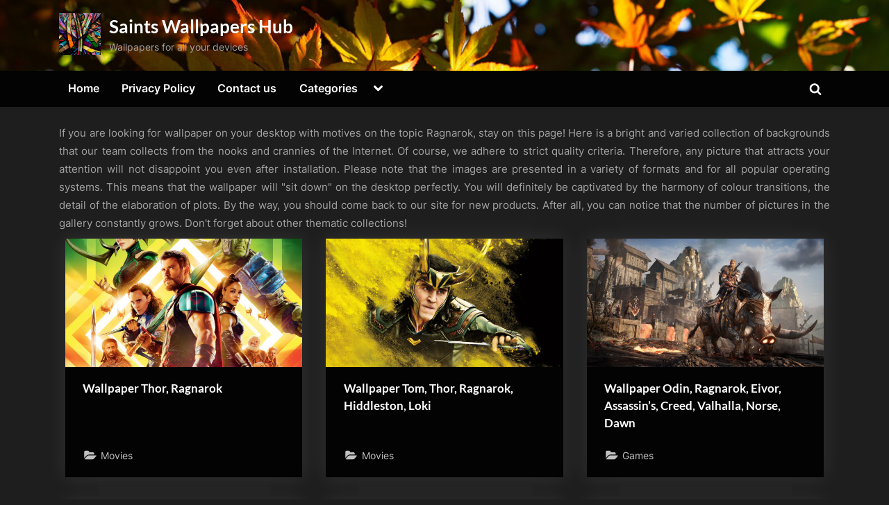

--- FILE ---
content_type: text/html; charset=UTF-8
request_url: https://thesaintshub.com/tags/ragnarok/page/3/
body_size: 12481
content:
<!DOCTYPE html>
<html lang="en-US" prefix="og: https://ogp.me/ns#">
<head>
	<meta charset="UTF-8">
	<meta name="viewport" content="width=device-width, initial-scale=1.0">
	<link rel="profile" href="https://gmpg.org/xfn/11">
    <meta name="robots" content="max-image-preview:large">
	
<!-- Search Engine Optimization by Rank Math - https://rankmath.com/ -->
<title>Ragnarok Wallpapers - Page 3 of 3 - Saints Wallpapers Hub</title>
<meta name="description" content="Download Wallpapers with Ragnarok tag. The biggest database."/>
<meta name="robots" content="index, follow, max-snippet:-1, max-video-preview:-1, max-image-preview:large"/>
<link rel="canonical" href="https://thesaintshub.com/tags/ragnarok/page/3/" />
<link rel="prev" href="https://thesaintshub.com/tags/ragnarok/page/2/" />
<meta property="og:locale" content="en_US" />
<meta property="og:type" content="article" />
<meta property="og:title" content="Ragnarok Wallpapers - Page 3 of 3 - Saints Wallpapers Hub" />
<meta property="og:description" content="Download Wallpapers with Ragnarok tag. The biggest database." />
<meta property="og:url" content="https://thesaintshub.com/tags/ragnarok/page/3/" />
<meta property="og:site_name" content="Saints Wallpapers Hub" />
<meta property="og:image" content="https://thesaintshub.com/wp-content/uploads/dir_79/cropped-thesaintshub.com_wallpapers_0000197828.jpg" />
<meta property="og:image:secure_url" content="https://thesaintshub.com/wp-content/uploads/dir_79/cropped-thesaintshub.com_wallpapers_0000197828.jpg" />
<meta property="og:image:width" content="1449" />
<meta property="og:image:height" content="1449" />
<meta property="og:image:type" content="image/jpeg" />
<meta name="twitter:card" content="summary_large_image" />
<meta name="twitter:title" content="Ragnarok Wallpapers - Page 3 of 3 - Saints Wallpapers Hub" />
<meta name="twitter:description" content="Download Wallpapers with Ragnarok tag. The biggest database." />
<meta name="twitter:image" content="https://thesaintshub.com/wp-content/uploads/dir_79/cropped-thesaintshub.com_wallpapers_0000197828.jpg" />
<meta name="twitter:label1" content="Posts" />
<meta name="twitter:data1" content="59" />
<script type="application/ld+json" class="rank-math-schema">{"@context":"https://schema.org","@graph":[{"@type":"Person","@id":"https://thesaintshub.com/#person","name":"admin","image":{"@type":"ImageObject","@id":"https://thesaintshub.com/#logo","url":"https://thesaintshub.com/wp-content/uploads/dir_79/cropped-thesaintshub.com_wallpapers_0000197828.jpg","contentUrl":"https://thesaintshub.com/wp-content/uploads/dir_79/cropped-thesaintshub.com_wallpapers_0000197828.jpg","caption":"Saints Wallpapers Hub","inLanguage":"en-US","width":"1449","height":"1449"}},{"@type":"WebSite","@id":"https://thesaintshub.com/#website","url":"https://thesaintshub.com","name":"Saints Wallpapers Hub","alternateName":"SaintsWallpapers","publisher":{"@id":"https://thesaintshub.com/#person"},"inLanguage":"en-US"},{"@type":"CollectionPage","@id":"https://thesaintshub.com/tags/ragnarok/page/3/#webpage","url":"https://thesaintshub.com/tags/ragnarok/page/3/","name":"Ragnarok Wallpapers - Page 3 of 3 - Saints Wallpapers Hub","isPartOf":{"@id":"https://thesaintshub.com/#website"},"inLanguage":"en-US"}]}</script>
<!-- /Rank Math WordPress SEO plugin -->

<link rel='dns-prefetch' href='//static.addtoany.com' />
<link rel='dns-prefetch' href='//www.googletagmanager.com' />
<link rel="alternate" type="application/rss+xml" title="Saints Wallpapers Hub &raquo; Feed" href="https://thesaintshub.com/feed/" />
<link rel="alternate" type="application/rss+xml" title="Saints Wallpapers Hub &raquo; Comments Feed" href="https://thesaintshub.com/comments/feed/" />
<link rel="alternate" type="application/rss+xml" title="Saints Wallpapers Hub &raquo; Ragnarok Tag Feed" href="https://thesaintshub.com/tags/ragnarok/feed/" />
<style id='wp-img-auto-sizes-contain-inline-css'>
img:is([sizes=auto i],[sizes^="auto," i]){contain-intrinsic-size:3000px 1500px}
/*# sourceURL=wp-img-auto-sizes-contain-inline-css */
</style>
<style id='wp-emoji-styles-inline-css'>

	img.wp-smiley, img.emoji {
		display: inline !important;
		border: none !important;
		box-shadow: none !important;
		height: 1em !important;
		width: 1em !important;
		margin: 0 0.07em !important;
		vertical-align: -0.1em !important;
		background: none !important;
		padding: 0 !important;
	}
/*# sourceURL=wp-emoji-styles-inline-css */
</style>
<style id='wp-block-library-inline-css'>
:root{--wp-block-synced-color:#7a00df;--wp-block-synced-color--rgb:122,0,223;--wp-bound-block-color:var(--wp-block-synced-color);--wp-editor-canvas-background:#ddd;--wp-admin-theme-color:#007cba;--wp-admin-theme-color--rgb:0,124,186;--wp-admin-theme-color-darker-10:#006ba1;--wp-admin-theme-color-darker-10--rgb:0,107,160.5;--wp-admin-theme-color-darker-20:#005a87;--wp-admin-theme-color-darker-20--rgb:0,90,135;--wp-admin-border-width-focus:2px}@media (min-resolution:192dpi){:root{--wp-admin-border-width-focus:1.5px}}.wp-element-button{cursor:pointer}:root .has-very-light-gray-background-color{background-color:#eee}:root .has-very-dark-gray-background-color{background-color:#313131}:root .has-very-light-gray-color{color:#eee}:root .has-very-dark-gray-color{color:#313131}:root .has-vivid-green-cyan-to-vivid-cyan-blue-gradient-background{background:linear-gradient(135deg,#00d084,#0693e3)}:root .has-purple-crush-gradient-background{background:linear-gradient(135deg,#34e2e4,#4721fb 50%,#ab1dfe)}:root .has-hazy-dawn-gradient-background{background:linear-gradient(135deg,#faaca8,#dad0ec)}:root .has-subdued-olive-gradient-background{background:linear-gradient(135deg,#fafae1,#67a671)}:root .has-atomic-cream-gradient-background{background:linear-gradient(135deg,#fdd79a,#004a59)}:root .has-nightshade-gradient-background{background:linear-gradient(135deg,#330968,#31cdcf)}:root .has-midnight-gradient-background{background:linear-gradient(135deg,#020381,#2874fc)}:root{--wp--preset--font-size--normal:16px;--wp--preset--font-size--huge:42px}.has-regular-font-size{font-size:1em}.has-larger-font-size{font-size:2.625em}.has-normal-font-size{font-size:var(--wp--preset--font-size--normal)}.has-huge-font-size{font-size:var(--wp--preset--font-size--huge)}.has-text-align-center{text-align:center}.has-text-align-left{text-align:left}.has-text-align-right{text-align:right}.has-fit-text{white-space:nowrap!important}#end-resizable-editor-section{display:none}.aligncenter{clear:both}.items-justified-left{justify-content:flex-start}.items-justified-center{justify-content:center}.items-justified-right{justify-content:flex-end}.items-justified-space-between{justify-content:space-between}.screen-reader-text{border:0;clip-path:inset(50%);height:1px;margin:-1px;overflow:hidden;padding:0;position:absolute;width:1px;word-wrap:normal!important}.screen-reader-text:focus{background-color:#ddd;clip-path:none;color:#444;display:block;font-size:1em;height:auto;left:5px;line-height:normal;padding:15px 23px 14px;text-decoration:none;top:5px;width:auto;z-index:100000}html :where(.has-border-color){border-style:solid}html :where([style*=border-top-color]){border-top-style:solid}html :where([style*=border-right-color]){border-right-style:solid}html :where([style*=border-bottom-color]){border-bottom-style:solid}html :where([style*=border-left-color]){border-left-style:solid}html :where([style*=border-width]){border-style:solid}html :where([style*=border-top-width]){border-top-style:solid}html :where([style*=border-right-width]){border-right-style:solid}html :where([style*=border-bottom-width]){border-bottom-style:solid}html :where([style*=border-left-width]){border-left-style:solid}html :where(img[class*=wp-image-]){height:auto;max-width:100%}:where(figure){margin:0 0 1em}html :where(.is-position-sticky){--wp-admin--admin-bar--position-offset:var(--wp-admin--admin-bar--height,0px)}@media screen and (max-width:600px){html :where(.is-position-sticky){--wp-admin--admin-bar--position-offset:0px}}

/*# sourceURL=wp-block-library-inline-css */
</style><style id='global-styles-inline-css'>
:root{--wp--preset--aspect-ratio--square: 1;--wp--preset--aspect-ratio--4-3: 4/3;--wp--preset--aspect-ratio--3-4: 3/4;--wp--preset--aspect-ratio--3-2: 3/2;--wp--preset--aspect-ratio--2-3: 2/3;--wp--preset--aspect-ratio--16-9: 16/9;--wp--preset--aspect-ratio--9-16: 9/16;--wp--preset--color--black: #000000;--wp--preset--color--cyan-bluish-gray: #abb8c3;--wp--preset--color--white: #ffffff;--wp--preset--color--pale-pink: #f78da7;--wp--preset--color--vivid-red: #cf2e2e;--wp--preset--color--luminous-vivid-orange: #ff6900;--wp--preset--color--luminous-vivid-amber: #fcb900;--wp--preset--color--light-green-cyan: #7bdcb5;--wp--preset--color--vivid-green-cyan: #00d084;--wp--preset--color--pale-cyan-blue: #8ed1fc;--wp--preset--color--vivid-cyan-blue: #0693e3;--wp--preset--color--vivid-purple: #9b51e0;--wp--preset--gradient--vivid-cyan-blue-to-vivid-purple: linear-gradient(135deg,rgb(6,147,227) 0%,rgb(155,81,224) 100%);--wp--preset--gradient--light-green-cyan-to-vivid-green-cyan: linear-gradient(135deg,rgb(122,220,180) 0%,rgb(0,208,130) 100%);--wp--preset--gradient--luminous-vivid-amber-to-luminous-vivid-orange: linear-gradient(135deg,rgb(252,185,0) 0%,rgb(255,105,0) 100%);--wp--preset--gradient--luminous-vivid-orange-to-vivid-red: linear-gradient(135deg,rgb(255,105,0) 0%,rgb(207,46,46) 100%);--wp--preset--gradient--very-light-gray-to-cyan-bluish-gray: linear-gradient(135deg,rgb(238,238,238) 0%,rgb(169,184,195) 100%);--wp--preset--gradient--cool-to-warm-spectrum: linear-gradient(135deg,rgb(74,234,220) 0%,rgb(151,120,209) 20%,rgb(207,42,186) 40%,rgb(238,44,130) 60%,rgb(251,105,98) 80%,rgb(254,248,76) 100%);--wp--preset--gradient--blush-light-purple: linear-gradient(135deg,rgb(255,206,236) 0%,rgb(152,150,240) 100%);--wp--preset--gradient--blush-bordeaux: linear-gradient(135deg,rgb(254,205,165) 0%,rgb(254,45,45) 50%,rgb(107,0,62) 100%);--wp--preset--gradient--luminous-dusk: linear-gradient(135deg,rgb(255,203,112) 0%,rgb(199,81,192) 50%,rgb(65,88,208) 100%);--wp--preset--gradient--pale-ocean: linear-gradient(135deg,rgb(255,245,203) 0%,rgb(182,227,212) 50%,rgb(51,167,181) 100%);--wp--preset--gradient--electric-grass: linear-gradient(135deg,rgb(202,248,128) 0%,rgb(113,206,126) 100%);--wp--preset--gradient--midnight: linear-gradient(135deg,rgb(2,3,129) 0%,rgb(40,116,252) 100%);--wp--preset--font-size--small: 13px;--wp--preset--font-size--medium: 20px;--wp--preset--font-size--large: 36px;--wp--preset--font-size--x-large: 42px;--wp--preset--spacing--20: 0.44rem;--wp--preset--spacing--30: 0.67rem;--wp--preset--spacing--40: 1rem;--wp--preset--spacing--50: 1.5rem;--wp--preset--spacing--60: 2.25rem;--wp--preset--spacing--70: 3.38rem;--wp--preset--spacing--80: 5.06rem;--wp--preset--shadow--natural: 6px 6px 9px rgba(0, 0, 0, 0.2);--wp--preset--shadow--deep: 12px 12px 50px rgba(0, 0, 0, 0.4);--wp--preset--shadow--sharp: 6px 6px 0px rgba(0, 0, 0, 0.2);--wp--preset--shadow--outlined: 6px 6px 0px -3px rgb(255, 255, 255), 6px 6px rgb(0, 0, 0);--wp--preset--shadow--crisp: 6px 6px 0px rgb(0, 0, 0);}:where(.is-layout-flex){gap: 0.5em;}:where(.is-layout-grid){gap: 0.5em;}body .is-layout-flex{display: flex;}.is-layout-flex{flex-wrap: wrap;align-items: center;}.is-layout-flex > :is(*, div){margin: 0;}body .is-layout-grid{display: grid;}.is-layout-grid > :is(*, div){margin: 0;}:where(.wp-block-columns.is-layout-flex){gap: 2em;}:where(.wp-block-columns.is-layout-grid){gap: 2em;}:where(.wp-block-post-template.is-layout-flex){gap: 1.25em;}:where(.wp-block-post-template.is-layout-grid){gap: 1.25em;}.has-black-color{color: var(--wp--preset--color--black) !important;}.has-cyan-bluish-gray-color{color: var(--wp--preset--color--cyan-bluish-gray) !important;}.has-white-color{color: var(--wp--preset--color--white) !important;}.has-pale-pink-color{color: var(--wp--preset--color--pale-pink) !important;}.has-vivid-red-color{color: var(--wp--preset--color--vivid-red) !important;}.has-luminous-vivid-orange-color{color: var(--wp--preset--color--luminous-vivid-orange) !important;}.has-luminous-vivid-amber-color{color: var(--wp--preset--color--luminous-vivid-amber) !important;}.has-light-green-cyan-color{color: var(--wp--preset--color--light-green-cyan) !important;}.has-vivid-green-cyan-color{color: var(--wp--preset--color--vivid-green-cyan) !important;}.has-pale-cyan-blue-color{color: var(--wp--preset--color--pale-cyan-blue) !important;}.has-vivid-cyan-blue-color{color: var(--wp--preset--color--vivid-cyan-blue) !important;}.has-vivid-purple-color{color: var(--wp--preset--color--vivid-purple) !important;}.has-black-background-color{background-color: var(--wp--preset--color--black) !important;}.has-cyan-bluish-gray-background-color{background-color: var(--wp--preset--color--cyan-bluish-gray) !important;}.has-white-background-color{background-color: var(--wp--preset--color--white) !important;}.has-pale-pink-background-color{background-color: var(--wp--preset--color--pale-pink) !important;}.has-vivid-red-background-color{background-color: var(--wp--preset--color--vivid-red) !important;}.has-luminous-vivid-orange-background-color{background-color: var(--wp--preset--color--luminous-vivid-orange) !important;}.has-luminous-vivid-amber-background-color{background-color: var(--wp--preset--color--luminous-vivid-amber) !important;}.has-light-green-cyan-background-color{background-color: var(--wp--preset--color--light-green-cyan) !important;}.has-vivid-green-cyan-background-color{background-color: var(--wp--preset--color--vivid-green-cyan) !important;}.has-pale-cyan-blue-background-color{background-color: var(--wp--preset--color--pale-cyan-blue) !important;}.has-vivid-cyan-blue-background-color{background-color: var(--wp--preset--color--vivid-cyan-blue) !important;}.has-vivid-purple-background-color{background-color: var(--wp--preset--color--vivid-purple) !important;}.has-black-border-color{border-color: var(--wp--preset--color--black) !important;}.has-cyan-bluish-gray-border-color{border-color: var(--wp--preset--color--cyan-bluish-gray) !important;}.has-white-border-color{border-color: var(--wp--preset--color--white) !important;}.has-pale-pink-border-color{border-color: var(--wp--preset--color--pale-pink) !important;}.has-vivid-red-border-color{border-color: var(--wp--preset--color--vivid-red) !important;}.has-luminous-vivid-orange-border-color{border-color: var(--wp--preset--color--luminous-vivid-orange) !important;}.has-luminous-vivid-amber-border-color{border-color: var(--wp--preset--color--luminous-vivid-amber) !important;}.has-light-green-cyan-border-color{border-color: var(--wp--preset--color--light-green-cyan) !important;}.has-vivid-green-cyan-border-color{border-color: var(--wp--preset--color--vivid-green-cyan) !important;}.has-pale-cyan-blue-border-color{border-color: var(--wp--preset--color--pale-cyan-blue) !important;}.has-vivid-cyan-blue-border-color{border-color: var(--wp--preset--color--vivid-cyan-blue) !important;}.has-vivid-purple-border-color{border-color: var(--wp--preset--color--vivid-purple) !important;}.has-vivid-cyan-blue-to-vivid-purple-gradient-background{background: var(--wp--preset--gradient--vivid-cyan-blue-to-vivid-purple) !important;}.has-light-green-cyan-to-vivid-green-cyan-gradient-background{background: var(--wp--preset--gradient--light-green-cyan-to-vivid-green-cyan) !important;}.has-luminous-vivid-amber-to-luminous-vivid-orange-gradient-background{background: var(--wp--preset--gradient--luminous-vivid-amber-to-luminous-vivid-orange) !important;}.has-luminous-vivid-orange-to-vivid-red-gradient-background{background: var(--wp--preset--gradient--luminous-vivid-orange-to-vivid-red) !important;}.has-very-light-gray-to-cyan-bluish-gray-gradient-background{background: var(--wp--preset--gradient--very-light-gray-to-cyan-bluish-gray) !important;}.has-cool-to-warm-spectrum-gradient-background{background: var(--wp--preset--gradient--cool-to-warm-spectrum) !important;}.has-blush-light-purple-gradient-background{background: var(--wp--preset--gradient--blush-light-purple) !important;}.has-blush-bordeaux-gradient-background{background: var(--wp--preset--gradient--blush-bordeaux) !important;}.has-luminous-dusk-gradient-background{background: var(--wp--preset--gradient--luminous-dusk) !important;}.has-pale-ocean-gradient-background{background: var(--wp--preset--gradient--pale-ocean) !important;}.has-electric-grass-gradient-background{background: var(--wp--preset--gradient--electric-grass) !important;}.has-midnight-gradient-background{background: var(--wp--preset--gradient--midnight) !important;}.has-small-font-size{font-size: var(--wp--preset--font-size--small) !important;}.has-medium-font-size{font-size: var(--wp--preset--font-size--medium) !important;}.has-large-font-size{font-size: var(--wp--preset--font-size--large) !important;}.has-x-large-font-size{font-size: var(--wp--preset--font-size--x-large) !important;}
/*# sourceURL=global-styles-inline-css */
</style>

<style id='classic-theme-styles-inline-css'>
/*! This file is auto-generated */
.wp-block-button__link{color:#fff;background-color:#32373c;border-radius:9999px;box-shadow:none;text-decoration:none;padding:calc(.667em + 2px) calc(1.333em + 2px);font-size:1.125em}.wp-block-file__button{background:#32373c;color:#fff;text-decoration:none}
/*# sourceURL=/wp-includes/css/classic-themes.min.css */
</style>
<link rel='stylesheet' id='contact-form-7-css' href='https://thesaintshub.com/wp-content/plugins/contact-form-7/includes/css/styles.css?ver=6.1.4' media='all' />
<link rel='stylesheet' id='pressbook-grid-dark-fonts-css' href='https://thesaintshub.com/wp-content/fonts/2755b462cd40888fa6674c73cf72c7de.css' media='all' />
<link rel='stylesheet' id='pressbook-style-css' href='https://thesaintshub.com/wp-content/themes/pressbook/style.min.css?ver=1.6.8' media='all' />
<link rel='stylesheet' id='pressbook-grid-dark-style-css' href='https://thesaintshub.com/wp-content/themes/pressbook-grid-dark/style.min.css?ver=1.0.8' media='all' />
<style id='pressbook-grid-dark-style-inline-css'>
.site-branding{background-position:center top;}.site-branding{background-repeat:no-repeat;}.site-branding{background-size:cover;}.top-banner-image{max-height:150px;}.top-navbar{background:linear-gradient(0deg, rgba(6,9,44,0.95) 0%, #3e4ee6 100%);}.social-navigation a:active .svg-icon,.social-navigation a:focus .svg-icon,.social-navigation a:hover .svg-icon{color:rgba(6,9,44,0.95);}.primary-navbar,.main-navigation ul ul{background:rgba(0,0,0,0.9);}.site-branding{background-color:rgba(10,10,10,0.9);}.site-title,.site-title a,.site-title a:active,.site-title a:focus,.site-title a:hover{color:#ffffff;}.site-tagline{color:#a2a2a2;}.more-link,.wp-block-search .wp-block-search__button,button,input[type=button],input[type=reset],input[type=submit]{background-image:linear-gradient(to right, #4252e6 0%, rgba(49,66,228,0.95) 51%, #4252e6 100%);}.more-link,.wp-block-search .wp-block-search__button,button,input[type=button],input[type=reset],input[type=submit]{font-weight:600;}h1,h2,h3,h4,h5,h6{font-weight:700;}.site-title{font-weight:700;}.c-sidebar .widget{border-color:rgba(0,0,0,0.95);}.footer-widgets,.copyright-text{background:rgba(0,0,0,0.93);}.copyright-text a,.footer-widgets .widget li::before{color:#7682eb;}.footer-widgets .widget .widget-title::after,.footer-widgets .widget_block h1:first-child::after,.footer-widgets .widget_block h2:first-child::after,.footer-widgets .widget_block h3:first-child::after{background:#7682eb;}.main-navigation .menu .current-menu-ancestor>a,.main-navigation .menu .current-menu-item>a,.main-navigation .menu .current-menu-parent>a,.main-navigation .main-navigation-arrow-btn:active,.main-navigation .main-navigation-arrow-btn:hover,.main-navigation a:active,.main-navigation a:focus,.main-navigation a:hover,.main-navigation li.focus>.main-navigation-arrow-btn,.main-navigation:not(.toggled) li:hover>.main-navigation-arrow-btn{background:rgba(57,73,229,0.95);}
/*# sourceURL=pressbook-grid-dark-style-inline-css */
</style>
<link rel='stylesheet' id='addtoany-css' href='https://thesaintshub.com/wp-content/plugins/add-to-any/addtoany.min.css?ver=1.16' media='all' />
<script id="addtoany-core-js-before">
window.a2a_config=window.a2a_config||{};a2a_config.callbacks=[];a2a_config.overlays=[];a2a_config.templates={};

//# sourceURL=addtoany-core-js-before
</script>
<script defer src="https://static.addtoany.com/menu/page.js" id="addtoany-core-js"></script>
<script src="https://thesaintshub.com/wp-includes/js/jquery/jquery.min.js?ver=3.7.1" id="jquery-core-js"></script>
<script src="https://thesaintshub.com/wp-includes/js/jquery/jquery-migrate.min.js?ver=3.4.1" id="jquery-migrate-js"></script>
<script defer src="https://thesaintshub.com/wp-content/plugins/add-to-any/addtoany.min.js?ver=1.1" id="addtoany-jquery-js"></script>

<!-- Google tag (gtag.js) snippet added by Site Kit -->
<!-- Google Analytics snippet added by Site Kit -->
<script src="https://www.googletagmanager.com/gtag/js?id=G-024WP9QYEZ" id="google_gtagjs-js" async></script>
<script id="google_gtagjs-js-after">
window.dataLayer = window.dataLayer || [];function gtag(){dataLayer.push(arguments);}
gtag("set","linker",{"domains":["thesaintshub.com"]});
gtag("js", new Date());
gtag("set", "developer_id.dZTNiMT", true);
gtag("config", "G-024WP9QYEZ");
//# sourceURL=google_gtagjs-js-after
</script>
<link rel="EditURI" type="application/rsd+xml" title="RSD" href="https://thesaintshub.com/xmlrpc.php?rsd" />
<meta name="generator" content="WordPress 6.9" />
<meta name="generator" content="Site Kit by Google 1.171.0" /><link rel="icon" href="https://thesaintshub.com/wp-content/uploads/dir_79/cropped-cropped-thesaintshub.com_wallpapers_0000197828-150x150.jpg" sizes="32x32" />
<link rel="icon" href="https://thesaintshub.com/wp-content/uploads/dir_79/cropped-cropped-thesaintshub.com_wallpapers_0000197828.jpg" sizes="192x192" />
<link rel="apple-touch-icon" href="https://thesaintshub.com/wp-content/uploads/dir_79/cropped-cropped-thesaintshub.com_wallpapers_0000197828.jpg" />
<meta name="msapplication-TileImage" content="https://thesaintshub.com/wp-content/uploads/dir_79/cropped-cropped-thesaintshub.com_wallpapers_0000197828.jpg" />
</head>
<body class="archive paged tag tag-ragnarok tag-1585 wp-custom-logo wp-embed-responsive paged-3 tag-paged-3 wp-theme-pressbook wp-child-theme-pressbook-grid-dark hfeed single-sidebar right-sidebar side-widget-ld-lg-right side-widget-no-shadow pressbook-dark pb-content-grid">

<div id="page" class="site">
	<a class="skip-link screen-reader-text" href="#content">Skip to content</a>

	<header id="masthead" class="site-header">
		<div class="site-branding" style="background-image: url(https://thesaintshub.com/wp-content/uploads/dir_79/cropped-thesaintshub.com_wallpapers_0000197600.jpg);">
		<div class="u-wrapper site-branding-wrap">
		<div class="site-logo-title logo--lg-size-1 logo--md-size-1 logo--sm-size-1">
			<a href="https://thesaintshub.com/" class="custom-logo-link" rel="home"><img width="1449" height="1449" src="https://thesaintshub.com/wp-content/uploads/dir_79/cropped-thesaintshub.com_wallpapers_0000197828.jpg" class="custom-logo" alt="Saints Wallpapers Hub" decoding="async" fetchpriority="high" srcset="https://thesaintshub.com/wp-content/uploads/dir_79/cropped-thesaintshub.com_wallpapers_0000197828.jpg 1449w, https://thesaintshub.com/wp-content/uploads/dir_79/cropped-thesaintshub.com_wallpapers_0000197828-600x600.jpg 600w, https://thesaintshub.com/wp-content/uploads/dir_79/cropped-thesaintshub.com_wallpapers_0000197828-150x150.jpg 150w" sizes="(max-width: 1449px) 100vw, 1449px" /></a>
			<div class="site-title-tagline">
							<p class="site-title site-title--lg-size-5 site-title--md-size-5 site-title--sm-size-2"><a href="https://thesaintshub.com/" rel="home">Saints Wallpapers Hub</a></p>
								<p class="site-tagline tagline--lg-size-2 tagline--md-size-2 tagline--sm-size-2">Wallpapers for all your devices</p>
			</div><!-- .site-title-tagline -->
		</div><!-- .site-logo-title -->

			</div><!-- .site-branding-wrap -->
</div><!-- .site-branding -->
	<div class="primary-navbar">
		<div class="u-wrapper primary-navbar-wrap">
			<nav id="site-navigation" class="main-navigation" aria-label="Primary Menu">
				<button class="primary-menu-toggle" aria-controls="primary-menu" aria-expanded="false">
					<svg class="svg-icon" width="24" height="24" aria-hidden="true" role="img" focusable="false" viewBox="0.0 0 1536.0 2048" xmlns="http://www.w3.org/2000/svg"><path d="M1536,1472v128c0,17.333-6.333,32.333-19,45s-27.667,19-45,19H64c-17.333,0-32.333-6.333-45-19s-19-27.667-19-45v-128  c0-17.333,6.333-32.333,19-45s27.667-19,45-19h1408c17.333,0,32.333,6.333,45,19S1536,1454.667,1536,1472z M1536,960v128  c0,17.333-6.333,32.333-19,45s-27.667,19-45,19H64c-17.333,0-32.333-6.333-45-19s-19-27.667-19-45V960c0-17.333,6.333-32.333,19-45  s27.667-19,45-19h1408c17.333,0,32.333,6.333,45,19S1536,942.667,1536,960z M1536,448v128c0,17.333-6.333,32.333-19,45  s-27.667,19-45,19H64c-17.333,0-32.333-6.333-45-19S0,593.333,0,576V448c0-17.333,6.333-32.333,19-45s27.667-19,45-19h1408  c17.333,0,32.333,6.333,45,19S1536,430.667,1536,448z"></path></svg><svg class="svg-icon" width="24" height="24" aria-hidden="true" role="img" focusable="false" viewBox="0 0 1792 1792" xmlns="http://www.w3.org/2000/svg"><path d="M1490 1322q0 40-28 68l-136 136q-28 28-68 28t-68-28l-294-294-294 294q-28 28-68 28t-68-28l-136-136q-28-28-28-68t28-68l294-294-294-294q-28-28-28-68t28-68l136-136q28-28 68-28t68 28l294 294 294-294q28-28 68-28t68 28l136 136q28 28 28 68t-28 68l-294 294 294 294q28 28 28 68z" /></svg>				</button>
				<div class="menu-main-container"><ul id="primary-menu" class="menu"><li id="menu-item-201823" class="menu-item menu-item-type-custom menu-item-object-custom menu-item-home menu-item-201823"><a href="https://thesaintshub.com/">Home</a></li>
<li id="menu-item-201824" class="menu-item menu-item-type-post_type menu-item-object-page menu-item-privacy-policy menu-item-201824"><a rel="privacy-policy" href="https://thesaintshub.com/privacy-policy/">Privacy Policy</a></li>
<li id="menu-item-201825" class="menu-item menu-item-type-post_type menu-item-object-page menu-item-201825"><a href="https://thesaintshub.com/contact-us/">Contact us</a></li>
<li id="menu-item-201817" class="menu-item menu-item-type-custom menu-item-object-custom menu-item-has-children menu-item-201817"><a href="#">Categories</a><button class="main-navigation-arrow-btn" aria-expanded="false"><span class="screen-reader-text">Toggle sub-menu</span><svg class="svg-icon" width="24" height="24" aria-hidden="true" role="img" focusable="false" viewBox="53.0 0 1558.0 2048" xmlns="http://www.w3.org/2000/svg"><path d="M1611,832c0,35.333-12.333,65.333-37,90l-651,651c-25.333,25.333-55.667,38-91,38c-36,0-66-12.667-90-38L91,922  c-25.333-24-38-54-38-90c0-35.333,12.667-65.667,38-91l74-75c26-24.667,56.333-37,91-37c35.333,0,65.333,12.333,90,37l486,486  l486-486c24.667-24.667,54.667-37,90-37c34.667,0,65,12.333,91,37l75,75C1598.667,767,1611,797.333,1611,832z" /></svg></button>
<ul class="sub-menu">
	<li id="menu-item-201790" class="menu-item menu-item-type-taxonomy menu-item-object-category menu-item-201790"><a href="https://thesaintshub.com/wallpapers/3d-abstract/">3D &amp; Abstract</a></li>
	<li id="menu-item-201791" class="menu-item menu-item-type-taxonomy menu-item-object-category menu-item-201791"><a href="https://thesaintshub.com/wallpapers/animals/">Animals</a></li>
	<li id="menu-item-201792" class="menu-item menu-item-type-taxonomy menu-item-object-category menu-item-201792"><a href="https://thesaintshub.com/wallpapers/anime/">Anime</a></li>
	<li id="menu-item-201793" class="menu-item menu-item-type-taxonomy menu-item-object-category menu-item-201793"><a href="https://thesaintshub.com/wallpapers/beach/">Beach</a></li>
	<li id="menu-item-201794" class="menu-item menu-item-type-taxonomy menu-item-object-category menu-item-201794"><a href="https://thesaintshub.com/wallpapers/bikes-motorcycles/">Bikes &amp; Motorcycles</a></li>
	<li id="menu-item-201795" class="menu-item menu-item-type-taxonomy menu-item-object-category menu-item-201795"><a href="https://thesaintshub.com/wallpapers/cars/">Cars</a></li>
	<li id="menu-item-201796" class="menu-item menu-item-type-taxonomy menu-item-object-category menu-item-201796"><a href="https://thesaintshub.com/wallpapers/celebrations/">Celebrations</a></li>
	<li id="menu-item-201797" class="menu-item menu-item-type-taxonomy menu-item-object-category menu-item-201797"><a href="https://thesaintshub.com/wallpapers/celebrities/">Celebrities</a></li>
	<li id="menu-item-201798" class="menu-item menu-item-type-taxonomy menu-item-object-category menu-item-201798"><a href="https://thesaintshub.com/wallpapers/creative-graphics/">Creative &amp; Graphics</a></li>
	<li id="menu-item-201799" class="menu-item menu-item-type-taxonomy menu-item-object-category menu-item-201799"><a href="https://thesaintshub.com/wallpapers/cute/">Cute</a></li>
	<li id="menu-item-201800" class="menu-item menu-item-type-taxonomy menu-item-object-category menu-item-201800"><a href="https://thesaintshub.com/wallpapers/digital-universe/">Digital Universe</a></li>
	<li id="menu-item-201801" class="menu-item menu-item-type-taxonomy menu-item-object-category menu-item-201801"><a href="https://thesaintshub.com/wallpapers/dreamy-fantasy/">Dreamy &amp; Fantasy</a></li>
	<li id="menu-item-201802" class="menu-item menu-item-type-taxonomy menu-item-object-category menu-item-201802"><a href="https://thesaintshub.com/wallpapers/fantasy-girls/">Fantasy Girls</a></li>
	<li id="menu-item-201803" class="menu-item menu-item-type-taxonomy menu-item-object-category menu-item-201803"><a href="https://thesaintshub.com/wallpapers/flowers/">Flowers</a></li>
	<li id="menu-item-201804" class="menu-item menu-item-type-taxonomy menu-item-object-category menu-item-201804"><a href="https://thesaintshub.com/wallpapers/games/">Games</a></li>
	<li id="menu-item-201805" class="menu-item menu-item-type-taxonomy menu-item-object-category menu-item-201805"><a href="https://thesaintshub.com/wallpapers/inspirational/">Inspirational</a></li>
	<li id="menu-item-201806" class="menu-item menu-item-type-taxonomy menu-item-object-category menu-item-201806"><a href="https://thesaintshub.com/wallpapers/love/">Love</a></li>
	<li id="menu-item-201815" class="menu-item menu-item-type-taxonomy menu-item-object-category menu-item-201815"><a href="https://thesaintshub.com/wallpapers/travel-world/">Travel &amp; World</a></li>
	<li id="menu-item-201814" class="menu-item menu-item-type-taxonomy menu-item-object-category menu-item-201814"><a href="https://thesaintshub.com/wallpapers/technology/">Technology</a></li>
	<li id="menu-item-201813" class="menu-item menu-item-type-taxonomy menu-item-object-category menu-item-201813"><a href="https://thesaintshub.com/wallpapers/sports/">Sports</a></li>
	<li id="menu-item-201812" class="menu-item menu-item-type-taxonomy menu-item-object-category menu-item-201812"><a href="https://thesaintshub.com/wallpapers/photography/">Photography</a></li>
	<li id="menu-item-201811" class="menu-item menu-item-type-taxonomy menu-item-object-category menu-item-201811"><a href="https://thesaintshub.com/wallpapers/others/">Others</a></li>
	<li id="menu-item-201810" class="menu-item menu-item-type-taxonomy menu-item-object-category menu-item-201810"><a href="https://thesaintshub.com/wallpapers/nature-landscapes/">Nature &amp; Landscapes</a></li>
	<li id="menu-item-201809" class="menu-item menu-item-type-taxonomy menu-item-object-category menu-item-201809"><a href="https://thesaintshub.com/wallpapers/music/">Music</a></li>
	<li id="menu-item-201808" class="menu-item menu-item-type-taxonomy menu-item-object-category menu-item-201808"><a href="https://thesaintshub.com/wallpapers/movies/">Movies</a></li>
	<li id="menu-item-201807" class="menu-item menu-item-type-taxonomy menu-item-object-category menu-item-201807"><a href="https://thesaintshub.com/wallpapers/military/">Military</a></li>
</ul>
</li>
<li class="primary-menu-search"><a href="#" class="primary-menu-search-toggle" aria-expanded="false"><span class="screen-reader-text">Toggle search form</span><svg class="svg-icon" width="24" height="24" aria-hidden="true" role="img" focusable="false" viewBox="0 0 1792 1792" xmlns="http://www.w3.org/2000/svg"><path d="M1216 832q0-185-131.5-316.5t-316.5-131.5-316.5 131.5-131.5 316.5 131.5 316.5 316.5 131.5 316.5-131.5 131.5-316.5zm512 832q0 52-38 90t-90 38q-54 0-90-38l-343-342q-179 124-399 124-143 0-273.5-55.5t-225-150-150-225-55.5-273.5 55.5-273.5 150-225 225-150 273.5-55.5 273.5 55.5 225 150 150 225 55.5 273.5q0 220-124 399l343 343q37 37 37 90z" /></svg><svg class="svg-icon" width="24" height="24" aria-hidden="true" role="img" focusable="false" viewBox="0 0 1792 1792" xmlns="http://www.w3.org/2000/svg"><path d="M1490 1322q0 40-28 68l-136 136q-28 28-68 28t-68-28l-294-294-294 294q-28 28-68 28t-68-28l-136-136q-28-28-28-68t28-68l294-294-294-294q-28-28-28-68t28-68l136-136q28-28 68-28t68 28l294 294 294-294q28-28 68-28t68 28l136 136q28 28 28 68t-28 68l-294 294 294 294q28 28 28 68z" /></svg></a><div class="search-form-wrap"><form role="search" method="get" class="search-form" action="https://thesaintshub.com/">
				<label>
					<span class="screen-reader-text">Search for:</span>
					<input type="search" class="search-field" placeholder="Search &hellip;" value="" name="s" />
				</label>
				<input type="submit" class="search-submit" value="Search" />
			</form></div></li></ul></div>			</nav><!-- #site-navigation -->
		</div><!-- .primary-navbar-wrap -->
	</div><!-- .primary-navbar -->
		</header><!-- #masthead -->

	<div id="content" class="site-content">

    <div class="pb-content-sidebar u-wrapper">
        <main id="primary" class="site-main site-main-grid">

                                <header>
                        <h1 class="page-title screen-reader-text">Ragnarok</h1>
                        <div class="archive-description cd-top">
                            If you are looking for wallpaper on your desktop with motives on the
                            topic Ragnarok, stay on this
                            page! Here is a bright and varied collection of backgrounds that our team collects from the
                            nooks and crannies of the Internet. Of course, we adhere to strict quality criteria.
                            Therefore, any picture that attracts your attention will not disappoint you even after
                            installation. Please note that the images are presented in a variety of formats and for all
                            popular operating systems. This means that the wallpaper will "sit down" on the desktop
                            perfectly. You will definitely be captivated by the harmony of colour transitions, the
                            detail of the elaboration of plots. By the way, you should come back to our site for new
                            products. After all, you can notice that the number of pictures in the gallery constantly
                            grows. Don't forget about other thematic collections!
                        </div>
                    </header>
                                    <div class="pb-row pb-grid-post-row pb-grid-post-shadow pb-grid-post-hide-meta">
                    
<div class="pb-col-md-6 pb-col-lg-4 pb-grid-post-col">
	<article id="post-18268" class="pb-article pb-grid-post post-18268 post type-post status-publish format-standard has-post-thumbnail hentry category-movies tag-3840x2400 tag-ragnarok tag-thor">
        <a class="post-thumbnail" href="https://thesaintshub.com/wallpaper-thor-ragnarok/" aria-hidden="true" tabindex="-1">
            <img width="600" height="375" src="https://thesaintshub.com/wp-content/uploads/dir_97/thesaintshub.com_wallpapers_0000018240-600x375.jpg" class="attachment-medium size-medium wp-post-image" alt="Wallpaper Thor, Ragnarok" decoding="async" />        </a><!-- .post-thumbnail -->

		<header class="entry-header pb-grid-post-header">
		<h2 class="entry-title"><a href="https://thesaintshub.com/wallpaper-thor-ragnarok/" rel="bookmark">Wallpaper Thor, Ragnarok</a></h2>				<div class="pb-grid-post-meta">
									<span class="cat-links"><svg class="svg-icon" width="24" height="24" aria-hidden="true" role="img" focusable="false" viewBox="0.0 0 1879.0 2048" xmlns="http://www.w3.org/2000/svg"><path d="M1879,1080c0,20.667-10.333,42.667-31,66l-336,396c-28.667,34-68.833,62.833-120.5,86.5S1292,1664,1248,1664H160  c-22.667,0-42.833-4.333-60.5-13S73,1628,73,1608c0-20.667,10.333-42.667,31-66l336-396c28.667-34,68.833-62.833,120.5-86.5  S660,1024,704,1024h1088c22.667,0,42.833,4.333,60.5,13S1879,1060,1879,1080z M1536,736v160H704c-62.667,0-128.333,15.833-197,47.5  S383.667,1015,343,1063L6,1459l-5,6c0-2.667-0.167-6.833-0.5-12.5S0,1442.667,0,1440V480c0-61.333,22-114,66-158s96.667-66,158-66  h320c61.333,0,114,22,158,66s66,96.667,66,158v32h544c61.333,0,114,22,158,66S1536,674.667,1536,736z" /></svg><a href="https://thesaintshub.com/wallpapers/movies/" rel="category tag">Movies</a></span>
									</div><!-- .pb-grid-post-meta -->
						</header><!-- .entry-header -->
	</article><!-- #post-18268 -->
</div><!-- .pb-grid-post-col -->

<div class="pb-col-md-6 pb-col-lg-4 pb-grid-post-col">
	<article id="post-10473" class="pb-article pb-grid-post post-10473 post type-post status-publish format-standard has-post-thumbnail hentry category-movies tag-3840x2400 tag-hiddleston tag-loki tag-ragnarok tag-thor tag-tom">
        <a class="post-thumbnail" href="https://thesaintshub.com/wallpaper-tom-thor-ragnarok-hiddleston-loki/" aria-hidden="true" tabindex="-1">
            <img width="600" height="375" src="https://thesaintshub.com/wp-content/uploads/dir_89/thesaintshub.com_wallpapers_0000010450-600x375.jpg" class="attachment-medium size-medium wp-post-image" alt="Wallpaper Tom, Thor, Ragnarok, Hiddleston, Loki" decoding="async" />        </a><!-- .post-thumbnail -->

		<header class="entry-header pb-grid-post-header">
		<h2 class="entry-title"><a href="https://thesaintshub.com/wallpaper-tom-thor-ragnarok-hiddleston-loki/" rel="bookmark">Wallpaper Tom, Thor, Ragnarok, Hiddleston, Loki</a></h2>				<div class="pb-grid-post-meta">
									<span class="cat-links"><svg class="svg-icon" width="24" height="24" aria-hidden="true" role="img" focusable="false" viewBox="0.0 0 1879.0 2048" xmlns="http://www.w3.org/2000/svg"><path d="M1879,1080c0,20.667-10.333,42.667-31,66l-336,396c-28.667,34-68.833,62.833-120.5,86.5S1292,1664,1248,1664H160  c-22.667,0-42.833-4.333-60.5-13S73,1628,73,1608c0-20.667,10.333-42.667,31-66l336-396c28.667-34,68.833-62.833,120.5-86.5  S660,1024,704,1024h1088c22.667,0,42.833,4.333,60.5,13S1879,1060,1879,1080z M1536,736v160H704c-62.667,0-128.333,15.833-197,47.5  S383.667,1015,343,1063L6,1459l-5,6c0-2.667-0.167-6.833-0.5-12.5S0,1442.667,0,1440V480c0-61.333,22-114,66-158s96.667-66,158-66  h320c61.333,0,114,22,158,66s66,96.667,66,158v32h544c61.333,0,114,22,158,66S1536,674.667,1536,736z" /></svg><a href="https://thesaintshub.com/wallpapers/movies/" rel="category tag">Movies</a></span>
									</div><!-- .pb-grid-post-meta -->
						</header><!-- .entry-header -->
	</article><!-- #post-10473 -->
</div><!-- .pb-grid-post-col -->

<div class="pb-col-md-6 pb-col-lg-4 pb-grid-post-col">
	<article id="post-160369" class="pb-article pb-grid-post post-160369 post type-post status-publish format-standard has-post-thumbnail hentry category-games tag-3840x2160 tag-assassins tag-creed tag-dawn tag-eivor tag-norse tag-odin tag-ragnarok tag-valhalla">
        <a class="post-thumbnail" href="https://thesaintshub.com/wallpaper-odin-ragnarok-eivor-assassins-creed-valhalla-norse-dawn/" aria-hidden="true" tabindex="-1">
            <img width="600" height="338" src="https://thesaintshub.com/wp-content/uploads/dir_32/thesaintshub.com_wallpapers_0000160220-600x338.jpg" class="attachment-medium size-medium wp-post-image" alt="Wallpaper Odin, Ragnarok, Eivor, Assassin&#8217;s, Creed, Valhalla, Norse, Dawn" decoding="async" />        </a><!-- .post-thumbnail -->

		<header class="entry-header pb-grid-post-header">
		<h2 class="entry-title"><a href="https://thesaintshub.com/wallpaper-odin-ragnarok-eivor-assassins-creed-valhalla-norse-dawn/" rel="bookmark">Wallpaper Odin, Ragnarok, Eivor, Assassin&#8217;s, Creed, Valhalla, Norse, Dawn</a></h2>				<div class="pb-grid-post-meta">
									<span class="cat-links"><svg class="svg-icon" width="24" height="24" aria-hidden="true" role="img" focusable="false" viewBox="0.0 0 1879.0 2048" xmlns="http://www.w3.org/2000/svg"><path d="M1879,1080c0,20.667-10.333,42.667-31,66l-336,396c-28.667,34-68.833,62.833-120.5,86.5S1292,1664,1248,1664H160  c-22.667,0-42.833-4.333-60.5-13S73,1628,73,1608c0-20.667,10.333-42.667,31-66l336-396c28.667-34,68.833-62.833,120.5-86.5  S660,1024,704,1024h1088c22.667,0,42.833,4.333,60.5,13S1879,1060,1879,1080z M1536,736v160H704c-62.667,0-128.333,15.833-197,47.5  S383.667,1015,343,1063L6,1459l-5,6c0-2.667-0.167-6.833-0.5-12.5S0,1442.667,0,1440V480c0-61.333,22-114,66-158s96.667-66,158-66  h320c61.333,0,114,22,158,66s66,96.667,66,158v32h544c61.333,0,114,22,158,66S1536,674.667,1536,736z" /></svg><a href="https://thesaintshub.com/wallpapers/games/" rel="category tag">Games</a></span>
									</div><!-- .pb-grid-post-meta -->
						</header><!-- .entry-header -->
	</article><!-- #post-160369 -->
</div><!-- .pb-grid-post-col -->

<div class="pb-col-md-6 pb-col-lg-4 pb-grid-post-col">
	<article id="post-183245" class="pb-article pb-grid-post post-183245 post type-post status-publish format-standard has-post-thumbnail hentry category-games tag-3840x2160 tag-assassins tag-creed tag-dawn tag-ragnarok tag-valhalla">
        <a class="post-thumbnail" href="https://thesaintshub.com/wallpaper-creed-dawn-ragnarok-valhalla-assassins/" aria-hidden="true" tabindex="-1">
            <img width="600" height="338" src="https://thesaintshub.com/wp-content/uploads/dir_71/thesaintshub.com_wallpapers_0000183118-600x338.jpg" class="attachment-medium size-medium wp-post-image" alt="Wallpaper Creed, Dawn, Ragnarok, Valhalla, Assassin&#8217;s" decoding="async" loading="lazy" />        </a><!-- .post-thumbnail -->

		<header class="entry-header pb-grid-post-header">
		<h2 class="entry-title"><a href="https://thesaintshub.com/wallpaper-creed-dawn-ragnarok-valhalla-assassins/" rel="bookmark">Wallpaper Creed, Dawn, Ragnarok, Valhalla, Assassin&#8217;s</a></h2>				<div class="pb-grid-post-meta">
									<span class="cat-links"><svg class="svg-icon" width="24" height="24" aria-hidden="true" role="img" focusable="false" viewBox="0.0 0 1879.0 2048" xmlns="http://www.w3.org/2000/svg"><path d="M1879,1080c0,20.667-10.333,42.667-31,66l-336,396c-28.667,34-68.833,62.833-120.5,86.5S1292,1664,1248,1664H160  c-22.667,0-42.833-4.333-60.5-13S73,1628,73,1608c0-20.667,10.333-42.667,31-66l336-396c28.667-34,68.833-62.833,120.5-86.5  S660,1024,704,1024h1088c22.667,0,42.833,4.333,60.5,13S1879,1060,1879,1080z M1536,736v160H704c-62.667,0-128.333,15.833-197,47.5  S383.667,1015,343,1063L6,1459l-5,6c0-2.667-0.167-6.833-0.5-12.5S0,1442.667,0,1440V480c0-61.333,22-114,66-158s96.667-66,158-66  h320c61.333,0,114,22,158,66s66,96.667,66,158v32h544c61.333,0,114,22,158,66S1536,674.667,1536,736z" /></svg><a href="https://thesaintshub.com/wallpapers/games/" rel="category tag">Games</a></span>
									</div><!-- .pb-grid-post-meta -->
						</header><!-- .entry-header -->
	</article><!-- #post-183245 -->
</div><!-- .pb-grid-post-col -->

<div class="pb-col-md-6 pb-col-lg-4 pb-grid-post-col">
	<article id="post-16781" class="pb-article pb-grid-post post-16781 post type-post status-publish format-standard has-post-thumbnail hentry category-movies tag-3840x2400 tag-hulk tag-ragnarok tag-thor">
        <a class="post-thumbnail" href="https://thesaintshub.com/wallpaper-thor-hulk-ragnarok/" aria-hidden="true" tabindex="-1">
            <img width="600" height="375" src="https://thesaintshub.com/wp-content/uploads/dir_36/thesaintshub.com_wallpapers_0000016756-600x375.jpg" class="attachment-medium size-medium wp-post-image" alt="Wallpaper Thor, Hulk, Ragnarok" decoding="async" loading="lazy" />        </a><!-- .post-thumbnail -->

		<header class="entry-header pb-grid-post-header">
		<h2 class="entry-title"><a href="https://thesaintshub.com/wallpaper-thor-hulk-ragnarok/" rel="bookmark">Wallpaper Thor, Hulk, Ragnarok</a></h2>				<div class="pb-grid-post-meta">
									<span class="cat-links"><svg class="svg-icon" width="24" height="24" aria-hidden="true" role="img" focusable="false" viewBox="0.0 0 1879.0 2048" xmlns="http://www.w3.org/2000/svg"><path d="M1879,1080c0,20.667-10.333,42.667-31,66l-336,396c-28.667,34-68.833,62.833-120.5,86.5S1292,1664,1248,1664H160  c-22.667,0-42.833-4.333-60.5-13S73,1628,73,1608c0-20.667,10.333-42.667,31-66l336-396c28.667-34,68.833-62.833,120.5-86.5  S660,1024,704,1024h1088c22.667,0,42.833,4.333,60.5,13S1879,1060,1879,1080z M1536,736v160H704c-62.667,0-128.333,15.833-197,47.5  S383.667,1015,343,1063L6,1459l-5,6c0-2.667-0.167-6.833-0.5-12.5S0,1442.667,0,1440V480c0-61.333,22-114,66-158s96.667-66,158-66  h320c61.333,0,114,22,158,66s66,96.667,66,158v32h544c61.333,0,114,22,158,66S1536,674.667,1536,736z" /></svg><a href="https://thesaintshub.com/wallpapers/movies/" rel="category tag">Movies</a></span>
									</div><!-- .pb-grid-post-meta -->
						</header><!-- .entry-header -->
	</article><!-- #post-16781 -->
</div><!-- .pb-grid-post-col -->

<div class="pb-col-md-6 pb-col-lg-4 pb-grid-post-col">
	<article id="post-153440" class="pb-article pb-grid-post post-153440 post type-post status-publish format-standard has-post-thumbnail hentry category-games tag-3840x2160 tag-assassins tag-creed tag-dawn tag-eivor tag-ragnarok tag-valhalla">
        <a class="post-thumbnail" href="https://thesaintshub.com/wallpaper-dawn-assassins-ragnarok-valhalla-eivor-creed/" aria-hidden="true" tabindex="-1">
            <img width="600" height="338" src="https://thesaintshub.com/wp-content/uploads/dir_27/thesaintshub.com_wallpapers_0000153292-600x338.jpg" class="attachment-medium size-medium wp-post-image" alt="Wallpaper Dawn, Assassin&#8217;s, Ragnarok, Valhalla, Eivor, Creed" decoding="async" loading="lazy" />        </a><!-- .post-thumbnail -->

		<header class="entry-header pb-grid-post-header">
		<h2 class="entry-title"><a href="https://thesaintshub.com/wallpaper-dawn-assassins-ragnarok-valhalla-eivor-creed/" rel="bookmark">Wallpaper Dawn, Assassin&#8217;s, Ragnarok, Valhalla, Eivor, Creed</a></h2>				<div class="pb-grid-post-meta">
									<span class="cat-links"><svg class="svg-icon" width="24" height="24" aria-hidden="true" role="img" focusable="false" viewBox="0.0 0 1879.0 2048" xmlns="http://www.w3.org/2000/svg"><path d="M1879,1080c0,20.667-10.333,42.667-31,66l-336,396c-28.667,34-68.833,62.833-120.5,86.5S1292,1664,1248,1664H160  c-22.667,0-42.833-4.333-60.5-13S73,1628,73,1608c0-20.667,10.333-42.667,31-66l336-396c28.667-34,68.833-62.833,120.5-86.5  S660,1024,704,1024h1088c22.667,0,42.833,4.333,60.5,13S1879,1060,1879,1080z M1536,736v160H704c-62.667,0-128.333,15.833-197,47.5  S383.667,1015,343,1063L6,1459l-5,6c0-2.667-0.167-6.833-0.5-12.5S0,1442.667,0,1440V480c0-61.333,22-114,66-158s96.667-66,158-66  h320c61.333,0,114,22,158,66s66,96.667,66,158v32h544c61.333,0,114,22,158,66S1536,674.667,1536,736z" /></svg><a href="https://thesaintshub.com/wallpapers/games/" rel="category tag">Games</a></span>
									</div><!-- .pb-grid-post-meta -->
						</header><!-- .entry-header -->
	</article><!-- #post-153440 -->
</div><!-- .pb-grid-post-col -->

<div class="pb-col-md-6 pb-col-lg-4 pb-grid-post-col">
	<article id="post-89472" class="pb-article pb-grid-post post-89472 post type-post status-publish format-standard has-post-thumbnail hentry category-anime tag-3840x2160 tag-adam tag-hercules tag-jack tag-kojiro tag-poseidon tag-ragnarok tag-record tag-ripper tag-sasaki tag-the">
        <a class="post-thumbnail" href="https://thesaintshub.com/wallpaper-the-poseidon-ripper-ragnarok-record-sasaki-jack-adam-hercules-kojiro/" aria-hidden="true" tabindex="-1">
            <img width="600" height="338" src="https://thesaintshub.com/wp-content/uploads/dir_46/thesaintshub.com_wallpapers_0000089378-600x338.jpg" class="attachment-medium size-medium wp-post-image" alt="Wallpaper The, Poseidon, Ripper, Ragnarok, Record, Sasaki, Jack, Adam, Hercules, Kojiro" decoding="async" loading="lazy" />        </a><!-- .post-thumbnail -->

		<header class="entry-header pb-grid-post-header">
		<h2 class="entry-title"><a href="https://thesaintshub.com/wallpaper-the-poseidon-ripper-ragnarok-record-sasaki-jack-adam-hercules-kojiro/" rel="bookmark">Wallpaper The, Poseidon, Ripper, Ragnarok, Record, Sasaki, Jack, Adam, Hercules, Kojiro</a></h2>				<div class="pb-grid-post-meta">
									<span class="cat-links"><svg class="svg-icon" width="24" height="24" aria-hidden="true" role="img" focusable="false" viewBox="0.0 0 1879.0 2048" xmlns="http://www.w3.org/2000/svg"><path d="M1879,1080c0,20.667-10.333,42.667-31,66l-336,396c-28.667,34-68.833,62.833-120.5,86.5S1292,1664,1248,1664H160  c-22.667,0-42.833-4.333-60.5-13S73,1628,73,1608c0-20.667,10.333-42.667,31-66l336-396c28.667-34,68.833-62.833,120.5-86.5  S660,1024,704,1024h1088c22.667,0,42.833,4.333,60.5,13S1879,1060,1879,1080z M1536,736v160H704c-62.667,0-128.333,15.833-197,47.5  S383.667,1015,343,1063L6,1459l-5,6c0-2.667-0.167-6.833-0.5-12.5S0,1442.667,0,1440V480c0-61.333,22-114,66-158s96.667-66,158-66  h320c61.333,0,114,22,158,66s66,96.667,66,158v32h544c61.333,0,114,22,158,66S1536,674.667,1536,736z" /></svg><a href="https://thesaintshub.com/wallpapers/anime/" rel="category tag">Anime</a></span>
									</div><!-- .pb-grid-post-meta -->
						</header><!-- .entry-header -->
	</article><!-- #post-89472 -->
</div><!-- .pb-grid-post-col -->

<div class="pb-col-md-6 pb-col-lg-4 pb-grid-post-col">
	<article id="post-9339" class="pb-article pb-grid-post post-9339 post type-post status-publish format-standard has-post-thumbnail hentry category-movies tag-3840x2400 tag-hulk tag-mark tag-ragnarok tag-ruffalo tag-thor">
        <a class="post-thumbnail" href="https://thesaintshub.com/wallpaper-thor-mark-hulk-ruffalo-ragnarok/" aria-hidden="true" tabindex="-1">
            <img width="600" height="375" src="https://thesaintshub.com/wp-content/uploads/dir_66/thesaintshub.com_wallpapers_0000009322-600x375.jpg" class="attachment-medium size-medium wp-post-image" alt="Wallpaper Thor, Mark, Hulk, Ruffalo, Ragnarok" decoding="async" loading="lazy" />        </a><!-- .post-thumbnail -->

		<header class="entry-header pb-grid-post-header">
		<h2 class="entry-title"><a href="https://thesaintshub.com/wallpaper-thor-mark-hulk-ruffalo-ragnarok/" rel="bookmark">Wallpaper Thor, Mark, Hulk, Ruffalo, Ragnarok</a></h2>				<div class="pb-grid-post-meta">
									<span class="cat-links"><svg class="svg-icon" width="24" height="24" aria-hidden="true" role="img" focusable="false" viewBox="0.0 0 1879.0 2048" xmlns="http://www.w3.org/2000/svg"><path d="M1879,1080c0,20.667-10.333,42.667-31,66l-336,396c-28.667,34-68.833,62.833-120.5,86.5S1292,1664,1248,1664H160  c-22.667,0-42.833-4.333-60.5-13S73,1628,73,1608c0-20.667,10.333-42.667,31-66l336-396c28.667-34,68.833-62.833,120.5-86.5  S660,1024,704,1024h1088c22.667,0,42.833,4.333,60.5,13S1879,1060,1879,1080z M1536,736v160H704c-62.667,0-128.333,15.833-197,47.5  S383.667,1015,343,1063L6,1459l-5,6c0-2.667-0.167-6.833-0.5-12.5S0,1442.667,0,1440V480c0-61.333,22-114,66-158s96.667-66,158-66  h320c61.333,0,114,22,158,66s66,96.667,66,158v32h544c61.333,0,114,22,158,66S1536,674.667,1536,736z" /></svg><a href="https://thesaintshub.com/wallpapers/movies/" rel="category tag">Movies</a></span>
									</div><!-- .pb-grid-post-meta -->
						</header><!-- .entry-header -->
	</article><!-- #post-9339 -->
</div><!-- .pb-grid-post-col -->

<div class="pb-col-md-6 pb-col-lg-4 pb-grid-post-col">
	<article id="post-96115" class="pb-article pb-grid-post post-96115 post type-post status-publish format-standard has-post-thumbnail hentry category-movies tag-3840x2160 tag-netflix tag-ragnarok">
        <a class="post-thumbnail" href="https://thesaintshub.com/wallpaper-ragnarok-netflix/" aria-hidden="true" tabindex="-1">
            <img width="600" height="338" src="https://thesaintshub.com/wp-content/uploads/dir_45/thesaintshub.com_wallpapers_0000096020-600x338.jpg" class="attachment-medium size-medium wp-post-image" alt="Wallpaper Ragnarok, Netflix" decoding="async" loading="lazy" />        </a><!-- .post-thumbnail -->

		<header class="entry-header pb-grid-post-header">
		<h2 class="entry-title"><a href="https://thesaintshub.com/wallpaper-ragnarok-netflix/" rel="bookmark">Wallpaper Ragnarok, Netflix</a></h2>				<div class="pb-grid-post-meta">
									<span class="cat-links"><svg class="svg-icon" width="24" height="24" aria-hidden="true" role="img" focusable="false" viewBox="0.0 0 1879.0 2048" xmlns="http://www.w3.org/2000/svg"><path d="M1879,1080c0,20.667-10.333,42.667-31,66l-336,396c-28.667,34-68.833,62.833-120.5,86.5S1292,1664,1248,1664H160  c-22.667,0-42.833-4.333-60.5-13S73,1628,73,1608c0-20.667,10.333-42.667,31-66l336-396c28.667-34,68.833-62.833,120.5-86.5  S660,1024,704,1024h1088c22.667,0,42.833,4.333,60.5,13S1879,1060,1879,1080z M1536,736v160H704c-62.667,0-128.333,15.833-197,47.5  S383.667,1015,343,1063L6,1459l-5,6c0-2.667-0.167-6.833-0.5-12.5S0,1442.667,0,1440V480c0-61.333,22-114,66-158s96.667-66,158-66  h320c61.333,0,114,22,158,66s66,96.667,66,158v32h544c61.333,0,114,22,158,66S1536,674.667,1536,736z" /></svg><a href="https://thesaintshub.com/wallpapers/movies/" rel="category tag">Movies</a></span>
									</div><!-- .pb-grid-post-meta -->
						</header><!-- .entry-header -->
	</article><!-- #post-96115 -->
</div><!-- .pb-grid-post-col -->

<div class="pb-col-md-6 pb-col-lg-4 pb-grid-post-col">
	<article id="post-85365" class="pb-article pb-grid-post post-85365 post type-post status-publish format-standard has-post-thumbnail hentry category-games tag-1920x1080 tag-atreus tag-god tag-kratos tag-ragnarok tag-war">
        <a class="post-thumbnail" href="https://thesaintshub.com/wallpaper-ragnarok-war-atreus-kratos-god/" aria-hidden="true" tabindex="-1">
            <img width="600" height="338" src="https://thesaintshub.com/wp-content/uploads/dir_94/thesaintshub.com_wallpapers_0000085278-600x338.jpg" class="attachment-medium size-medium wp-post-image" alt="Wallpaper Ragnarok, War, Atreus, Kratos, God" decoding="async" loading="lazy" srcset="https://thesaintshub.com/wp-content/uploads/dir_94/thesaintshub.com_wallpapers_0000085278-600x338.jpg 600w, https://thesaintshub.com/wp-content/uploads/dir_94/thesaintshub.com_wallpapers_0000085278.jpg 1920w" sizes="auto, (max-width: 600px) 100vw, 600px" />        </a><!-- .post-thumbnail -->

		<header class="entry-header pb-grid-post-header">
		<h2 class="entry-title"><a href="https://thesaintshub.com/wallpaper-ragnarok-war-atreus-kratos-god/" rel="bookmark">Wallpaper Ragnarok, War, Atreus, Kratos, God</a></h2>				<div class="pb-grid-post-meta">
									<span class="cat-links"><svg class="svg-icon" width="24" height="24" aria-hidden="true" role="img" focusable="false" viewBox="0.0 0 1879.0 2048" xmlns="http://www.w3.org/2000/svg"><path d="M1879,1080c0,20.667-10.333,42.667-31,66l-336,396c-28.667,34-68.833,62.833-120.5,86.5S1292,1664,1248,1664H160  c-22.667,0-42.833-4.333-60.5-13S73,1628,73,1608c0-20.667,10.333-42.667,31-66l336-396c28.667-34,68.833-62.833,120.5-86.5  S660,1024,704,1024h1088c22.667,0,42.833,4.333,60.5,13S1879,1060,1879,1080z M1536,736v160H704c-62.667,0-128.333,15.833-197,47.5  S383.667,1015,343,1063L6,1459l-5,6c0-2.667-0.167-6.833-0.5-12.5S0,1442.667,0,1440V480c0-61.333,22-114,66-158s96.667-66,158-66  h320c61.333,0,114,22,158,66s66,96.667,66,158v32h544c61.333,0,114,22,158,66S1536,674.667,1536,736z" /></svg><a href="https://thesaintshub.com/wallpapers/games/" rel="category tag">Games</a></span>
									</div><!-- .pb-grid-post-meta -->
						</header><!-- .entry-header -->
	</article><!-- #post-85365 -->
</div><!-- .pb-grid-post-col -->

<div class="pb-col-md-6 pb-col-lg-4 pb-grid-post-col">
	<article id="post-96778" class="pb-article pb-grid-post post-96778 post type-post status-publish format-standard has-post-thumbnail hentry category-games tag-1920x1080 tag-god tag-kratos tag-ragnarok tag-war">
        <a class="post-thumbnail" href="https://thesaintshub.com/wallpaper-kratos-god-war-ragnarok/" aria-hidden="true" tabindex="-1">
            <img width="600" height="338" src="https://thesaintshub.com/wp-content/uploads/dir_81/thesaintshub.com_wallpapers_0000096680-600x338.jpg" class="attachment-medium size-medium wp-post-image" alt="Wallpaper Kratos, God, War, Ragnarok" decoding="async" loading="lazy" srcset="https://thesaintshub.com/wp-content/uploads/dir_81/thesaintshub.com_wallpapers_0000096680-600x338.jpg 600w, https://thesaintshub.com/wp-content/uploads/dir_81/thesaintshub.com_wallpapers_0000096680.jpg 1920w" sizes="auto, (max-width: 600px) 100vw, 600px" />        </a><!-- .post-thumbnail -->

		<header class="entry-header pb-grid-post-header">
		<h2 class="entry-title"><a href="https://thesaintshub.com/wallpaper-kratos-god-war-ragnarok/" rel="bookmark">Wallpaper Kratos, God, War, Ragnarok</a></h2>				<div class="pb-grid-post-meta">
									<span class="cat-links"><svg class="svg-icon" width="24" height="24" aria-hidden="true" role="img" focusable="false" viewBox="0.0 0 1879.0 2048" xmlns="http://www.w3.org/2000/svg"><path d="M1879,1080c0,20.667-10.333,42.667-31,66l-336,396c-28.667,34-68.833,62.833-120.5,86.5S1292,1664,1248,1664H160  c-22.667,0-42.833-4.333-60.5-13S73,1628,73,1608c0-20.667,10.333-42.667,31-66l336-396c28.667-34,68.833-62.833,120.5-86.5  S660,1024,704,1024h1088c22.667,0,42.833,4.333,60.5,13S1879,1060,1879,1080z M1536,736v160H704c-62.667,0-128.333,15.833-197,47.5  S383.667,1015,343,1063L6,1459l-5,6c0-2.667-0.167-6.833-0.5-12.5S0,1442.667,0,1440V480c0-61.333,22-114,66-158s96.667-66,158-66  h320c61.333,0,114,22,158,66s66,96.667,66,158v32h544c61.333,0,114,22,158,66S1536,674.667,1536,736z" /></svg><a href="https://thesaintshub.com/wallpapers/games/" rel="category tag">Games</a></span>
									</div><!-- .pb-grid-post-meta -->
						</header><!-- .entry-header -->
	</article><!-- #post-96778 -->
</div><!-- .pb-grid-post-col -->
                </div>
                
	<nav class="navigation pagination" aria-label="Posts pagination">
		<h2 class="screen-reader-text">Posts pagination</h2>
		<div class="nav-links"><a class="prev page-numbers" href="https://thesaintshub.com/tags/ragnarok/page/2/">Previous</a>
<a class="page-numbers" href="https://thesaintshub.com/tags/ragnarok/">1</a>
<a class="page-numbers" href="https://thesaintshub.com/tags/ragnarok/page/2/">2</a>
<span aria-current="page" class="page-numbers current">3</span></div>
	</nav>                    <header>
                        <h1 class="page-title screen-reader-text">Ragnarok</h1>
                        <div class="archive-description">
                            Our collection of desktop wallpaper with themes Ragnarok is one of the
                            largest and most successful themed collections on the Internet. Firstly, it has a huge
                            selection of backgrounds, because we tirelessly supplement and expand the gallery with new
                            products, looking for undeservedly forgotten classics. Secondly, each picture meets strict
                            quality standards. And this means that after installation, the screensaver will please the
                            eye, without frustrating fuzziness or dull colours. Thirdly, we took care of the
                            availability of all popular formats. So after choosing the wallpaper that just asks for your
                            screen, the installation will take a couple of seconds with a guaranteed excellent result.
                            And finally, we have backgrounds that are compatible with all operating systems – from
                            Windows and Linux to Mac, iOS, Android.
                        </div>
                    </header>
                    
        </main><!-- #primary -->

            </div><!-- .pb-content-sidebar -->

	</div><!-- #content -->

	<footer id="colophon" class="site-footer">
		
<div class="copyright-text">
	<div class="u-wrapper copyright-text-wrap">
			<p>Copyright &copy; 2026 Saints Wallpapers Hub.</p>
		
	</div><!-- .copyright-text-wrap -->
</div><!-- .copyright-text -->
	</footer><!-- #colophon -->

		<a href="#" class="go-to-top" aria-label="Go to top"></a>
	</div><!-- #page -->

<script type="speculationrules">
{"prefetch":[{"source":"document","where":{"and":[{"href_matches":"/*"},{"not":{"href_matches":["/wp-*.php","/wp-admin/*","/wp-content/uploads/*","/wp-content/*","/wp-content/plugins/*","/wp-content/themes/pressbook-grid-dark/*","/wp-content/themes/pressbook/*","/*\\?(.+)"]}},{"not":{"selector_matches":"a[rel~=\"nofollow\"]"}},{"not":{"selector_matches":".no-prefetch, .no-prefetch a"}}]},"eagerness":"conservative"}]}
</script>
<script src="https://thesaintshub.com/wp-includes/js/dist/hooks.min.js?ver=dd5603f07f9220ed27f1" id="wp-hooks-js"></script>
<script src="https://thesaintshub.com/wp-includes/js/dist/i18n.min.js?ver=c26c3dc7bed366793375" id="wp-i18n-js"></script>
<script id="wp-i18n-js-after">
wp.i18n.setLocaleData( { 'text direction\u0004ltr': [ 'ltr' ] } );
//# sourceURL=wp-i18n-js-after
</script>
<script src="https://thesaintshub.com/wp-content/plugins/contact-form-7/includes/swv/js/index.js?ver=6.1.4" id="swv-js"></script>
<script id="contact-form-7-js-before">
var wpcf7 = {
    "api": {
        "root": "https:\/\/thesaintshub.com\/wp-json\/",
        "namespace": "contact-form-7\/v1"
    }
};
//# sourceURL=contact-form-7-js-before
</script>
<script src="https://thesaintshub.com/wp-content/plugins/contact-form-7/includes/js/index.js?ver=6.1.4" id="contact-form-7-js"></script>
<script src="https://thesaintshub.com/wp-content/themes/pressbook/js/script.min.js?ver=1.6.8" id="pressbook-script-js"></script>
<script src="https://thesaintshub.com/wp-content/themes/pressbook/js/ResizeObserver.min.js?ver=1" id="resize-observer-polyfill-js"></script>
<script src="https://thesaintshub.com/wp-content/themes/pressbook/js/sticky-sidebar.min.js?ver=1" id="sticky-sidebar-js"></script>
<script id="sticky-sidebar-js-after">
try{new StickySidebar(".site-content > .pb-content-sidebar > .c-sidebar",{topSpacing:100,bottomSpacing:0,containerSelector:".site-content > .pb-content-sidebar",minWidth:1023});new StickySidebar(".site-content > .pb-content-sidebar > .c-sidebar-right",{topSpacing:100,bottomSpacing:0,containerSelector:".site-content > .pb-content-sidebar",minWidth:1023});}catch(e){}
//# sourceURL=sticky-sidebar-js-after
</script>
<script id="wp-emoji-settings" type="application/json">
{"baseUrl":"https://s.w.org/images/core/emoji/17.0.2/72x72/","ext":".png","svgUrl":"https://s.w.org/images/core/emoji/17.0.2/svg/","svgExt":".svg","source":{"concatemoji":"https://thesaintshub.com/wp-includes/js/wp-emoji-release.min.js?ver=6.9"}}
</script>
<script type="module">
/*! This file is auto-generated */
const a=JSON.parse(document.getElementById("wp-emoji-settings").textContent),o=(window._wpemojiSettings=a,"wpEmojiSettingsSupports"),s=["flag","emoji"];function i(e){try{var t={supportTests:e,timestamp:(new Date).valueOf()};sessionStorage.setItem(o,JSON.stringify(t))}catch(e){}}function c(e,t,n){e.clearRect(0,0,e.canvas.width,e.canvas.height),e.fillText(t,0,0);t=new Uint32Array(e.getImageData(0,0,e.canvas.width,e.canvas.height).data);e.clearRect(0,0,e.canvas.width,e.canvas.height),e.fillText(n,0,0);const a=new Uint32Array(e.getImageData(0,0,e.canvas.width,e.canvas.height).data);return t.every((e,t)=>e===a[t])}function p(e,t){e.clearRect(0,0,e.canvas.width,e.canvas.height),e.fillText(t,0,0);var n=e.getImageData(16,16,1,1);for(let e=0;e<n.data.length;e++)if(0!==n.data[e])return!1;return!0}function u(e,t,n,a){switch(t){case"flag":return n(e,"\ud83c\udff3\ufe0f\u200d\u26a7\ufe0f","\ud83c\udff3\ufe0f\u200b\u26a7\ufe0f")?!1:!n(e,"\ud83c\udde8\ud83c\uddf6","\ud83c\udde8\u200b\ud83c\uddf6")&&!n(e,"\ud83c\udff4\udb40\udc67\udb40\udc62\udb40\udc65\udb40\udc6e\udb40\udc67\udb40\udc7f","\ud83c\udff4\u200b\udb40\udc67\u200b\udb40\udc62\u200b\udb40\udc65\u200b\udb40\udc6e\u200b\udb40\udc67\u200b\udb40\udc7f");case"emoji":return!a(e,"\ud83e\u1fac8")}return!1}function f(e,t,n,a){let r;const o=(r="undefined"!=typeof WorkerGlobalScope&&self instanceof WorkerGlobalScope?new OffscreenCanvas(300,150):document.createElement("canvas")).getContext("2d",{willReadFrequently:!0}),s=(o.textBaseline="top",o.font="600 32px Arial",{});return e.forEach(e=>{s[e]=t(o,e,n,a)}),s}function r(e){var t=document.createElement("script");t.src=e,t.defer=!0,document.head.appendChild(t)}a.supports={everything:!0,everythingExceptFlag:!0},new Promise(t=>{let n=function(){try{var e=JSON.parse(sessionStorage.getItem(o));if("object"==typeof e&&"number"==typeof e.timestamp&&(new Date).valueOf()<e.timestamp+604800&&"object"==typeof e.supportTests)return e.supportTests}catch(e){}return null}();if(!n){if("undefined"!=typeof Worker&&"undefined"!=typeof OffscreenCanvas&&"undefined"!=typeof URL&&URL.createObjectURL&&"undefined"!=typeof Blob)try{var e="postMessage("+f.toString()+"("+[JSON.stringify(s),u.toString(),c.toString(),p.toString()].join(",")+"));",a=new Blob([e],{type:"text/javascript"});const r=new Worker(URL.createObjectURL(a),{name:"wpTestEmojiSupports"});return void(r.onmessage=e=>{i(n=e.data),r.terminate(),t(n)})}catch(e){}i(n=f(s,u,c,p))}t(n)}).then(e=>{for(const n in e)a.supports[n]=e[n],a.supports.everything=a.supports.everything&&a.supports[n],"flag"!==n&&(a.supports.everythingExceptFlag=a.supports.everythingExceptFlag&&a.supports[n]);var t;a.supports.everythingExceptFlag=a.supports.everythingExceptFlag&&!a.supports.flag,a.supports.everything||((t=a.source||{}).concatemoji?r(t.concatemoji):t.wpemoji&&t.twemoji&&(r(t.twemoji),r(t.wpemoji)))});
//# sourceURL=https://thesaintshub.com/wp-includes/js/wp-emoji-loader.min.js
</script>
<script defer src="https://static.cloudflareinsights.com/beacon.min.js/vcd15cbe7772f49c399c6a5babf22c1241717689176015" integrity="sha512-ZpsOmlRQV6y907TI0dKBHq9Md29nnaEIPlkf84rnaERnq6zvWvPUqr2ft8M1aS28oN72PdrCzSjY4U6VaAw1EQ==" data-cf-beacon='{"version":"2024.11.0","token":"90858423388a4212b3a17f8f282b7c2f","r":1,"server_timing":{"name":{"cfCacheStatus":true,"cfEdge":true,"cfExtPri":true,"cfL4":true,"cfOrigin":true,"cfSpeedBrain":true},"location_startswith":null}}' crossorigin="anonymous"></script>
</body>
</html>
